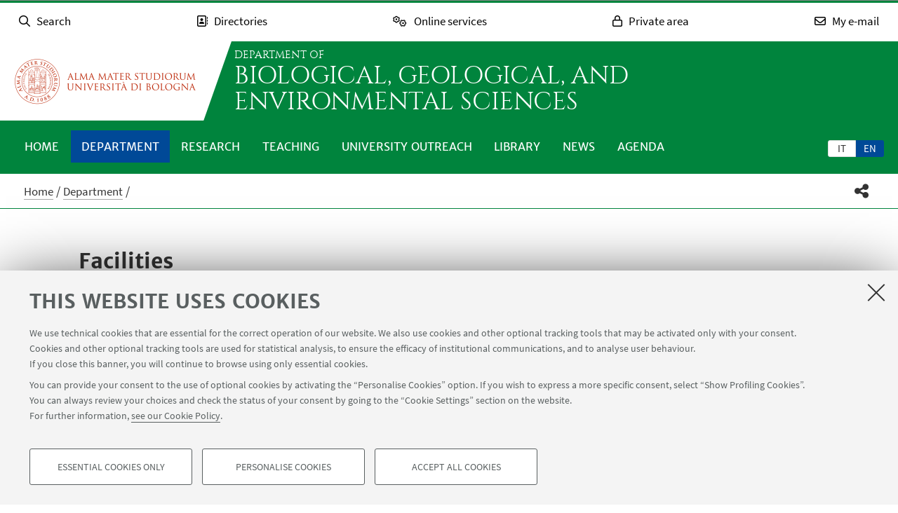

--- FILE ---
content_type: text/html; charset=utf-8
request_url: https://bigea.unibo.it/en/department/facilities
body_size: 17709
content:
<!DOCTYPE html>
<html xmlns="http://www.w3.org/1999/xhtml" lang="en" xml:lang="en">
<head><meta http-equiv="Content-Type" content="text/html; charset=UTF-8" />
  <meta http-equiv="X-UA-Compatible" content="IE=edge" />
  <meta charset="utf-8" />
  <meta name="viewport" content="initial-scale=1.0, user-scalable=yes, width=device-width, minimum-scale=1.0" />
  <meta name="format-detection" content="telephone=no" />
  <title>Facilities — Biological, Geological, and Environmental Sciences</title>
  
  
<meta name="twitter:card" content="summary" /><meta property="og:site_name" content="Biological, Geological, and Environmental Sciences" /><meta property="og:title" content="Facilities" /><meta property="og:type" content="website" /><meta property="og:description" content="BiGeA activities are carried out in Bologna, Ravenna and Fano. The headquarter of the BiGeA (Direction and Administrative offices) is in Bologna, Piazza di Porta San Donato 1." /><meta property="og:url" content="https://bigea.unibo.it/en/department/facilities" /><meta property="og:image" content="https://bigea.unibo.it/@@site-logo/logo-unibo.png" /><meta property="og:image:type" content="image/png" /><meta name="description" content="BiGeA activities are carried out in Bologna, Ravenna and Fano. The headquarter of the BiGeA (Direction and Administrative offices) is in Bologna, Piazza di Porta San Donato 1." /><meta name="generator" content="Plone - http://plone.com" /><link rel="alternate" hreflang="it" href="https://bigea.unibo.it/it/dipartimento/sedi-e-spazi" /><link rel="alternate" hreflang="en" href="https://bigea.unibo.it/en/department/facilities" /><link rel="stylesheet" type="text/css" href="https://bigea.unibo.it/++theme++unibotheme.dipartimenti/css/dipartimenti.css?hash=54f415648429c7ee6d4781304f9864462eba9dc677953f3ae9730963" /><link rel="stylesheet" href="https://bigea.unibo.it/++plone++production/++unique++2022-08-24T14:37:05.896559/default.css" data-bundle="production" /><link rel="stylesheet" href="https://bigea.unibo.it/++resource++unibo.tiles/bundle-leaflet-compiled.css?version=2025-12-09%2009%3A27%3A35.951224" data-bundle="bundle-leaflet" /><link rel="stylesheet" href="https://bigea.unibo.it/++plone++static/++unique++2024-11-26%2015%3A17%3A13.593304/plone-fontello-compiled.css" data-bundle="plone-fontello" /><link rel="stylesheet" href="https://bigea.unibo.it/++plone++static/++unique++2024-11-26%2015%3A17%3A13.593304/plone-glyphicons-compiled.css" data-bundle="plone-glyphicons" /><link rel="canonical" href="https://bigea.unibo.it/en/department/facilities" /><link rel="icon" type="image/x-icon" href="https://bigea.unibo.it/favicon.ico" /><link rel="apple-touch-icon" href="https://bigea.unibo.it/touch_icon.png" /><style data-vars="">:root{--themeColor-primary:#00843d;
--themeColor-secondary:#004997;
--text-color:#fff;
--pop-color:#005125;
--darken:#003d7e;
--fade:rgba(0, 81, 37, 0.8);
--unibo-logo:url("[data-uri]");}</style><script src="https://bigea.unibo.it/++theme++unibotheme.dipartimenti/scripts/css-vars-ponyfill.min.js"></script><script>
 cssVars({include:'link[href*="css/dipartimenti.css"],style[data-vars]',onlyLegacy:true})
</script><script>PORTAL_URL = 'https://bigea.unibo.it';</script><script type="text/javascript" src="https://bigea.unibo.it/++plone++production/++unique++2022-08-24T14:37:05.896559/default.js" data-bundle="production"></script><script type="text/javascript" src="https://bigea.unibo.it/++resource++unibo.tiles/bundle-leaflet-compiled.min.js?version=2025-12-09%2009%3A27%3A35.951224" data-bundle="bundle-leaflet"></script><script type="text/javascript" src="https://bigea.unibo.it/++plone++patternslib/++unique++2024-11-26%2015%3A17%3A55.725865/patterns-compiled.min.js" data-bundle="patterns"></script><script type="text/javascript" src="https://bigea.unibo.it/++plone++unibo.dipartimenti/++unique++None/unibo-dipartimenti-compiled.js" data-bundle="unibo-dipartimenti"></script></head>
<body id="visual-portal-wrapper" class="frontend icons-on pat-markspeciallinks portaltype-document section-department site-en subsection-facilities template-view thumbs-on userrole-anonymous viewpermission-view scienze ardesia matomo-id-15169" dir="ltr" data-base-url="https://bigea.unibo.it/en/department/facilities" data-view-url="https://bigea.unibo.it/en/department/facilities" data-portal-url="https://bigea.unibo.it" data-i18ncatalogurl="https://bigea.unibo.it/plonejsi18n" data-pat-markspeciallinks="{&quot;external_links_open_new_window&quot;: true, &quot;mark_special_links&quot;: false}" data-pat-plone-modal="{&quot;actionOptions&quot;: {&quot;displayInModal&quot;: false, &quot;timeout&quot;: 30000} }" data-pat-pickadate="{&quot;date&quot;: {&quot;selectYears&quot;: 200}, &quot;time&quot;: {&quot;interval&quot;: 5 } }"><div id="u-site-toolbar" class="site-toolbar"></div><div id="u-hiddenKeys" class="hiddenKeys unibo-noparse" role="navigation" aria-label="scorciatoie per la navigazione">
      <a href="#u-content-wrapper" accesskey="c">vai al contenuto della pagina</a>
      <a href="#u-main-menu" accesskey="n">vai al menu di navigazione</a>
  </div><aside class="unibo-noparse unibo-toolbar" data-nosnippet="" id="u-toolbar" aria-label="link a servizi online e applicativi">
   <ul>
    <li>
      <button class="button-popup-toolbar" aria-controls="cerca" data-target="#cerca">
        <i class="fa-light fa-search" aria-hidden="true"></i>
        <span>Search</span>
      </button>
      <div id="cerca" aria-hidden="true" class="popup-wrapper-toolbar">
       <form target="_blank" method="get" action="https://www.unibo.it/UniboWeb/UniboSearch/Default.aspx?lang=en" class="search" id="uniboSearch">
            <input type="hidden" name="lang" value="en" />
            
              <input type="hidden" name="site" value="bigea.unibo.it" />
              <input type="hidden" name="filter" value="site:bigea.unibo.it" />
              <fieldset>
                <input type="text" placeholder="Search in this site" aria-label="Search in this site" value="" name="query" />
                <button class="umtrack" title="Go" data-umc="topbar" data-uml="Cerca">
                  <span>Vai</span>
                  <i class="fa-light fa-search" aria-hidden="true"></i>
                </button>
              </fieldset>
            
            
        </form>
        <button aria-controls="cerca" class="close" data-target="#cerca">Close</button>
      </div>
    </li>
    <li>
      <button class="button-popup-toolbar umtrack" aria-controls="rubrica" aria-expanded="false" data-umc="topbar" data-uml="Popup rubrica" data-target="#rubrica">
        <i class="fa-light fa-address-book" aria-hidden="true"></i>
        <span>Directories</span>
      </button>
      <div id="rubrica" aria-hidden="true" class="popup-wrapper-toolbar">
        <form target="_blank" action="https://www.unibo.it/UniboWeb/UniboSearch/Rubrica.aspx?lang=en&amp;tab=PersonePanel&amp;filter=site%3awww.eng.unibo.it " method="get" class="address-book">
            <fieldset>
              <input type="hidden" value="FullTextPanel" name="tab" />
              <input type="hidden" name="lang" value="en" />
              <div role="radiogroup" aria-label="seleziona">
                <input type="radio" id="pers" value="people" checked="checked" name="tipo" />
                <label for="pers">People</label>
                <input type="radio" id="strut" value="struct" name="tipo" />
                <label for="strut">Structures</label>
              </div>
            </fieldset>
            <fieldset>
              <input type="text" placeholder="Search in directories" aria-label="Search in directories" value="" name="query" />
              <button class="umtrack" title="Go" data-umc="topbar" data-uml="Cerca Rubrica">
                <span>Vai</span>
                <i class="fa-light fa-search" aria-hidden="true"></i>
              </button>
            </fieldset>
        </form>
        <button aria-controls="rubrica" class="close" data-target="#rubrica">Close</button>
      </div>
    </li>
    <li>
      <button class="button-popup-toolbar umtrack" aria-controls="servizi" aria-expanded="false" data-umc="topbar" data-uml="Popup servizi" data-target="#servizi">
        <i class="fa-light fa-cogs" aria-hidden="true"></i>
        <span>Online services</span>
      </button>
      <div id="servizi" class="popup-wrapper-toolbar" aria-hidden="true">
        <div class="service-list">
          <ul aria-label="Students">
            
              <li>
                <a class="umtrack" data-umc="topbar" data-uml="Studenti - AlmaEsami" href="https://almaesami.unibo.it/almaesami/studenti/home.htm">AlmaEsami</a>
              </li>
            
              <li>
                <a class="umtrack" data-umc="topbar" data-uml="Studenti - AlmaRM" href="https://almarm.unibo.it/almarm/welcomeStudenti.htm">AlmaRM</a>
              </li>
            
              <li>
                <a class="umtrack" data-umc="topbar" data-uml="Studenti - Certificates" href="https://studenti.unibo.it">Certificates</a>
              </li>
            
              <li>
                <a class="umtrack" data-umc="topbar" data-uml="Studenti - Document and library services" href="http://www.sba.unibo.it/it">Document and library services</a>
              </li>
            
              <li>
                <a class="umtrack" data-umc="topbar" data-uml="Studenti - Esami online - EOL" href="https://eol.unibo.it/?lang=en">Esami online - EOL</a>
              </li>
            
              <li>
                <a class="umtrack" data-umc="topbar" data-uml="Studenti - Internships" href="https://tirocini.unibo.it/tirocini/">Internships</a>
              </li>
            
              <li>
                <a class="umtrack" data-umc="topbar" data-uml="Studenti - Job vacancy noticeboard" href="https://jobplacement.unibo.it/en/students-and-graduates/job-offers">Job vacancy noticeboard</a>
              </li>
            
              <li>
                <a class="umtrack" data-umc="topbar" data-uml="Studenti - Language courses" href="https://centri.unibo.it/cla/en/courses">Language courses</a>
              </li>
            
              <li>
                <a class="umtrack" data-umc="topbar" data-uml="Studenti - SPEIS - Space Booking System" href="https://www.unibo.it/en/speis">SPEIS - Space Booking System</a>
              </li>
            
              <li>
                <a class="umtrack" data-umc="topbar" data-uml="Studenti - Studenti Online" href="https://studenti.unibo.it">Studenti Online</a>
              </li>
            
              <li>
                <a class="umtrack" data-umc="topbar" data-uml="Studenti - Study plans" href="https://studenti.unibo.it">Study plans</a>
              </li>
            
              <li>
                <a class="umtrack" data-umc="topbar" data-uml="Studenti - Teaching Staff-Student Distribution lists" href="http://www.unibo.it/en/services-and-opportunities/online-services/guide-to-online-student-services/distribution-lists">Teaching Staff-Student Distribution lists</a>
              </li>
            
              <li>
                <a class="umtrack" data-umc="topbar" data-uml="Studenti - Tesi online" href="http://www.unibo.it/en/services-and-opportunities/online-services/guide-to-online-student-services/ams-tesi-online">Tesi online</a>
              </li>
            
              <li>
                <a class="umtrack" data-umc="topbar" data-uml="Studenti - UniboStore" href="https://www.unibostore.it/index-en.php">UniboStore</a>
              </li>
            
              <li>
                <a class="umtrack" data-umc="topbar" data-uml="Studenti - Virtual Helpdesks" href="https://sportelli.unibo.it/">Virtual Helpdesks</a>
              </li>
            
              <li>
                <a class="umtrack" data-umc="topbar" data-uml="Studenti - Virtuale" href="https://virtuale.unibo.it">Virtuale</a>
              </li>
            
          </ul>
          <ul aria-label="Staff">
              
                <li>
                  <a class="umtrack" data-umc="topbar" data-uml="Personale - AlmaEsami" href="https://almaesami.unibo.it/almaesami/welcome.htm">AlmaEsami</a>
                </li>
              
                <li>
                  <a class="umtrack" data-umc="topbar" data-uml="Personale - AlmaRegistri" href="https://almaregistri.unibo.it/almaregistri/welcome.htm">AlmaRegistri</a>
                </li>
              
                <li>
                  <a class="umtrack" data-umc="topbar" data-uml="Personale - AlmaRM" href="https://almarm.unibo.it/almarm/personale/home.htm">AlmaRM</a>
                </li>
              
                <li>
                  <a class="umtrack" data-umc="topbar" data-uml="Personale - Cedolini web" href="https://cedolini.unibo.it/">Cedolini web</a>
                </li>
              
                <li>
                  <a class="umtrack" data-umc="topbar" data-uml="Personale - Concilium" href="https://concilium.unibo.it/">Concilium</a>
                </li>
              
                <li>
                  <a class="umtrack" data-umc="topbar" data-uml="Personale - Document and library services" href="http://www.sba.unibo.it/it">Document and library services</a>
                </li>
              
                <li>
                  <a class="umtrack" data-umc="topbar" data-uml="Personale - Esami online - EOL" href="https://eol.unibo.it/?lang=en">Esami online - EOL</a>
                </li>
              
                <li>
                  <a class="umtrack" data-umc="topbar" data-uml="Personale - Incarichi extraistituzionali" href="https://incarichiextraistituzionali.unibo.it/incarichiextraistituzionali/init.do">Incarichi extraistituzionali</a>
                </li>
              
                <li>
                  <a class="umtrack" data-umc="topbar" data-uml="Personale - Internships" href="https://tirocini.unibo.it/tirocini/">Internships</a>
                </li>
              
                <li>
                  <a class="umtrack" data-umc="topbar" data-uml="Personale - IRIS - Institutional research archive" href="https://cris.unibo.it">IRIS - Institutional research archive</a>
                </li>
              
                <li>
                  <a class="umtrack" data-umc="topbar" data-uml="Personale - NormAteneo" href="http://www.normateneo.unibo.it/">NormAteneo</a>
                </li>
              
                <li>
                  <a class="umtrack" data-umc="topbar" data-uml="Personale - OrganiWeb" href="https://intranet.unibo.it/organiweb">OrganiWeb</a>
                </li>
              
                <li>
                  <a class="umtrack" data-umc="topbar" data-uml="Personale - Presenze - EVO" href="https://personale-unibo.hrgpi.it/">Presenze - EVO</a>
                </li>
              
                <li>
                  <a class="umtrack" data-umc="topbar" data-uml="Personale - Segnala un evento" href="https://segnalaunevento.unibo.it/en">Segnala un evento</a>
                </li>
              
                <li>
                  <a class="umtrack" data-umc="topbar" data-uml="Personale - Personal Website" href="http://www.unibo.it/en/services-and-opportunities/online-services/my-portal/personal-website">Personal Website</a>
                </li>
              
                <li>
                  <a class="umtrack" data-umc="topbar" data-uml="Personale - Teaching Staff-Student Distribution lists" href="http://www.unibo.it/en/services-and-opportunities/online-services/guide-to-online-student-services/distribution-lists">Teaching Staff-Student Distribution lists</a>
                </li>
              
                <li>
                  <a class="umtrack" data-umc="topbar" data-uml="Personale - Tesi online" href="http://www.unibo.it/en/services-and-opportunities/online-services/guide-to-online-student-services/ams-tesi-online">Tesi online</a>
                </li>
              
                <li>
                  <a class="umtrack" data-umc="topbar" data-uml="Personale - Titulus" href="https://intranet.unibo.it/MioPortale/Pagine/TitulusProtocollo.aspx">Titulus</a>
                </li>
              
                <li>
                  <a class="umtrack" data-umc="topbar" data-uml="Personale - UniboImmagine " href="http://uniboimmagine.unibo.it">UniboImmagine </a>
                </li>
              
                <li>
                  <a class="umtrack" data-umc="topbar" data-uml="Personale - U-Web Reporting - Projects Accounting Reporting" href="https://unibo.u-web.cineca.it/apprep/#!/lanciorapido">U-Web Reporting - Projects Accounting Reporting</a>
                </li>
              
                <li>
                  <a class="umtrack" data-umc="topbar" data-uml="Personale - Virtual Helpdesks" href="https://sportelli.unibo.it/">Virtual Helpdesks</a>
                </li>
              
                <li>
                  <a class="umtrack" data-umc="topbar" data-uml="Personale - Virtuale" href="https://virtuale.unibo.it">Virtuale</a>
                </li>
              
                <li>
                  <a class="umtrack" data-umc="topbar" data-uml="Personale - See all" href="https://intranet.unibo.it/MioPortale/Pagine/ServiziOnline.aspx">See all</a>
                </li>
              
            </ul>
        </div>
        <button aria-controls="servizi" class="close" data-target="#servizi">Close</button>
      </div>
    </li>
    <li>
      <button class="button-popup-toolbar" aria-controls="restricted-area" aria-expanded="false" data-target="#restricted-area">
        <i class="fa-light fa-lock" aria-hidden="true"></i>
        <span>Private area</span>
      </button>
      <div id="restricted-area" aria-hidden="true" class="popup-wrapper-toolbar">
        <ul>
          <li><a class="umtrack" href="https://intranet.unibo.it/" target="_blank" data-umc="topbar" data-uml="Intranet">University Intranet</a></li>
          <li><a class="umtrack" href="https://studenti.unibo.it/sol/welcome.htm?siteLanguage=en" target="_blank" data-umc="topbar" data-uml="Studenti Online">Studenti Online</a></li>
        </ul>
        <button aria-controls="restricted-area" class="close" data-target="#restricted-area">Chiudi</button>
      </div>
    </li>
    <li>
      <button class="button-popup-toolbar umtrack" aria-controls="email" aria-expanded="false" data-umc="topbar" data-uml="Popup email" data-target="#email">
        <i class="fa-light fa-envelope" aria-hidden="true"></i>
        <span>My e-mail</span>
      </button>
      <div id="email" aria-hidden="true" class="popup-wrapper-toolbar">
          <ul>
            <li><a href="https://outlook.office.com/unibo.it/" target="_blank" class="umtrack" data-umc="topbar" data-uml="Accedi">Log in</a></li>
            <li><a href="https://www.unibo.it/en/university/organisation-and-campuses/university-services/online-services/my-email/" target="_blank" class="umtrack" data-umc="topbar" data-uml="Guida e informazioni">Guidance and information</a></li>
          </ul>
          <button aria-controls="email" class="close" data-target="#email">Close</button>
      </div>
    </li>
   <script>
    document.addEventListener( 'DOMContentLoaded', function() {
      function getTarget(element, target){
        if (target.includes('#')){
            return $(target)
        }else{
            //se si vuole usare la classe nell'html bottone e panel
            //devono avere lo stesso parent
            return element.parent().find($(target))
        }
    }
    
      function openclosebutton(button_selector, accordion){
        $("body").on("click", button_selector, function(event) {	
            event.preventDefault();
            var aria_exp = $(this).attr("aria-expanded");
            if(accordion){
                $(button_selector).each(function(){            
                    var target_el = getTarget($(this),$(this).data("target"));
                    $(this).attr("aria-expanded", "false");
                    target_el.attr("aria-hidden", "true");
                });
            }	
            var target_el = getTarget($(this),$(this).data("target"));		
            
            if ($(this).hasClass('close')){
              target_el.attr("aria-hidden", "true");
              $('.unibo-toolbar button').attr('aria-expanded', false);
              return;
            }
            if(aria_exp == "true"){              
                $(this).attr("aria-expanded", "false");              
                target_el.attr("aria-hidden", "true");
            }else{
                $(this).attr("aria-expanded", "true");
                target_el.attr("aria-hidden", "false");
            }
        });  
    }
     openclosebutton('#u-toolbar button.button-popup-toolbar', true);
     openclosebutton('#u-toolbar .close', true);
    });
    </script>
</ul></aside><header id="u-header" class="header">
    
   <div class="header-container">
	   <div class="row">
                <div class="column large-16">
                    <div class="logo-container">
                        <a class="alma" href="https://www.unibo.it/en/">Go to the University of Bologna homepage</a>
                    </div>
                    <a href="https://bigea.unibo.it/en" class="text-wrap">
                    
                        <span class="first-line">Department of</span>
                        <span class="second-line">Biological, Geological, and Environmental Sciences</span>
                    
                    </a>
                </div>
            </div>
    </div>

    <div class="menu-container">
        <nav class="main-menu" aria-label="menù principale">
            <div id="languageselector" class="select-lang">
                <ul id="portal-languageselector" role="tablist">
    
        <li role="tab" class="language-it" aria-selected="false">
            <a href="https://bigea.unibo.it/en/department/facilities/@@multilingual-selector/f760f750b3de4e28b132f1d489f003f7/it" rel="nofollow" aria-label="Italiano">it</a>
        </li>
    
        <li role="tab" class="selected language-en" aria-selected="true">
            <a href="https://bigea.unibo.it/en/department/facilities/@@multilingual-selector/f760f750b3de4e28b132f1d489f003f7/en" rel="nofollow" aria-label="English">en</a>
        </li>
    
</ul>
            </div>
            <div id="u-main-menu" class="pat-popupfilter unibo-noparse">
        <a class="button-popup" href="" role="button" aria-expanded="false">
            <i class="fas fa-bars" aria-hidden="true"></i>
            <i class="fas fa-times" aria-hidden="true"></i>Menu
        </a>

        <ul id="main-menu" class="popup-wrapper" style="display: none;">
            <li><a class="" href="https://bigea.unibo.it/en">Home</a></li><li class="pat-popupfilter current"><a class="button-popup immutable" href="https://bigea.unibo.it/en/department" aria-expanded="false" aria-haspopup="true">Department</a><div class="popup-wrapper" aria-hidden="true" style="display:none;"><div class="sub-menu"><ul><li><a class="" href="https://bigea.unibo.it/en/department/presentation">Presentation</a></li><li><a class="" href="https://bigea.unibo.it/en/department/people">People</a></li><li class="current"><a class="" href="https://bigea.unibo.it/en/department/facilities">Facilities</a></li><li><a class="" href="https://bigea.unibo.it/en/department/organisation">Organisation</a></li><li><a class="" href="https://bigea.unibo.it/en/department/strategy-and-quality-1">Strategy and Quality</a></li><li><a class="" href="https://bigea.unibo.it/en/department/awards-and-recognitions">Awards and Recognitions</a></li><li><a class="" href="https://bigea.unibo.it/en/department/international-dimension">International dimension</a></li><li><a class="" href="https://bigea.unibo.it/en/department/agreements-and-collaborations">Agreements and collaborations</a></li><li><a class="" href="https://bigea.unibo.it/en/department/contacts">Contacts</a></li></ul></div></div></li><li class="pat-popupfilter"><a class="button-popup immutable" href="https://bigea.unibo.it/en/research" aria-expanded="false" aria-haspopup="true">Research</a><div class="popup-wrapper" aria-hidden="true" style="display:none;"><div class="sub-menu"><ul><li><a class="" href="https://bigea.unibo.it/en/research/research-areas">Research areas</a></li><li><a class="" href="https://bigea.unibo.it/en/research/research-laboratories">Research laboratories</a></li><li><a class="" href="https://bigea.unibo.it/en/research/publications-and-patents">Publications and patents</a></li></ul></div></div></li><li class="pat-popupfilter"><a class="button-popup immutable" href="https://bigea.unibo.it/en/teaching" aria-expanded="false" aria-haspopup="true">Teaching</a><div class="popup-wrapper" aria-hidden="true" style="display:none;"><div class="sub-menu"><ul><li><a class="" href="https://bigea.unibo.it/en/teaching/teaching-innovation">Teaching innovation</a></li><li><a class="" href="https://bigea.unibo.it/en/teaching/degree">First and Second cycle degree programmes</a></li><li><a class="" href="https://bigea.unibo.it/en/teaching/professional-master-programmes">Professional master programmes</a></li><li><a class="" href="https://bigea.unibo.it/en/teaching/phd-programmes">PHD programmes</a></li><li><a class="" href="https://bigea.unibo.it/en/teaching/international-mobility-programme">International mobility programme</a></li></ul></div></div></li><li class="pat-popupfilter"><a class="button-popup immutable" href="https://bigea.unibo.it/en/university-outreach" aria-expanded="false" aria-haspopup="true">University outreach</a><div class="popup-wrapper" aria-hidden="true" style="display:none;"><div class="sub-menu"><ul><li><a class="" href="https://bigea.unibo.it/en/university-outreach/public-engagement">Public engagement</a></li><li><a class="" href="https://bigea.unibo.it/en/university-outreach/schools">Schools</a></li></ul></div></div></li><li class="pat-popupfilter"><a class="button-popup immutable" href="https://bigea.unibo.it/en/library" aria-expanded="false" aria-haspopup="true">Library</a><div class="popup-wrapper" aria-hidden="true" style="display:none;"><div class="sub-menu"><ul><li><a class="" href="https://bigea.unibo.it/en/library/reference-library">Reference Library</a></li></ul></div></div></li><li><a class="published" href="https://bigea.unibo.it/en/news">News</a></li><li><a class="immutable" href="https://bigea.unibo.it/en/agenda-events">Agenda</a></li>
        </ul>
    </div>
    </nav></div>
  </header><main>
    <div class="top-bar">
      <div class="row">
        <div id="topbar" class="column large-16"><nav id="portal-breadcrumbs" class="plone-breadcrumb">
  <div class="container">
    <span id="breadcrumbs-you-are-here" class="hiddenStructure">You are here:</span>
    <ol aria-labelledby="breadcrumbs-you-are-here">
      <li id="breadcrumbs-home">
        <a href="https://bigea.unibo.it/en">Home</a>
      </li>
      <li id="breadcrumbs-1">
        
          <a href="https://bigea.unibo.it/en/department">Department</a>
          
        
      </li>
      <li id="breadcrumbs-2">
        
          
          <span id="breadcrumbs-current">Facilities</span>
        
      </li>
    </ol>
  </div>
</nav><div id="sharebar" class="share-bar pat-popupfilter">
    <a class="share button-popup" aria-expanded="false" role="button" title="Share" rel="" href="">
        <i class="fas fa-share-alt" aria-hidden="true"></i>
        <span class="hiddenKeys">Share</span>
    </a>
    <div class="popup-wrapper social" id="popup-social">
        <ul>
            <li class="facebook">
                <a href="http://www.facebook.com/sharer.php?u=https%3A%2F%2Fbigea.unibo.it%2Fen%2Fdepartment%2Ffacilities&amp;t=Facilities" role="link" title="Share on Facebook" data-href="http://www.facebook.com/sharer.php?u=https%3A%2F%2Fbigea.unibo.it%2Fen%2Fdepartment%2Ffacilities&amp;t=Facilities">
                    <i aria-hidden="true" class="fab fa-facebook"></i>
                    <span>Facebook</span>
                </a>
            </li>
            <li class="lnkedin">
                <a href="https://www.linkedin.com/shareArticle/?url=https%3A%2F%2Fbigea.unibo.it%2Fen%2Fdepartment%2Ffacilities" role="link" title="Share on Linkedin" data-href="https://www.linkedin.com/shareArticle/?url=https%3A%2F%2Fbigea.unibo.it%2Fen%2Fdepartment%2Ffacilities">
                    <i aria-hidden="true" class="fab fa-linkedin"></i>
                    <span>Linkedin</span>
                </a>
            </li>
            <li class="twitter">
                <a href="https://twitter.com/share?url=https%3A%2F%2Fbigea.unibo.it%2Fen%2Fdepartment%2Ffacilities&amp;text=Facilities&amp;hashtags=unibo" role="link" title="Share on Twitter" data-href="https://twitter.com/share?url=https%3A%2F%2Fbigea.unibo.it%2Fen%2Fdepartment%2Ffacilities&amp;text=Facilities&amp;hashtags=unibo">
                    <i aria-hidden="true" class="fab fa-twitter"></i>
                    <span>Twitter</span>
                </a>
            </li>
            <li class="mail">
                <a href="mailto:?subject=%5BUniboCDS%5D%20Qualcuno%20vuole%20condividere%20questa%20pagina%20con%20te%20Facilities&amp;body=Titolo%3A%20Facilities%0AIndirizzo%3A%20https%3A%2F%2Fbigea.unibo.it%2Fen%2Fdepartment%2Ffacilities%0ATesto%3A%20BiGeA%20activities%20are%20carried%20out%20in%20Bologna%2C%20Ravenna%20and%20Fano.%20The%20headquarter%20of%20the%20BiGeA%20%28Direction%20and%20Administrative%20offices%29%20is%20in%20Bologna%2C%20Piazza%20di%20Porta%20San%20Donato%201." role="link" title="Invite a friend" data-href="mailto:?subject=%5BUniboCDS%5D%20Qualcuno%20vuole%20condividere%20questa%20pagina%20con%20te%20Facilities&amp;body=Titolo%3A%20Facilities%0AIndirizzo%3A%20https%3A%2F%2Fbigea.unibo.it%2Fen%2Fdepartment%2Ffacilities%0ATesto%3A%20BiGeA%20activities%20are%20carried%20out%20in%20Bologna%2C%20Ravenna%20and%20Fano.%20The%20headquarter%20of%20the%20BiGeA%20%28Direction%20and%20Administrative%20offices%29%20is%20in%20Bologna%2C%20Piazza%20di%20Porta%20San%20Donato%201.">
                    <i aria-hidden="true" class="far fa-envelope"></i>
                    <span>Invite a friend</span>
                </a>
            </li>
        </ul>
    </div>

    

    
  </div></div>
      </div>
    </div>
    <div id="u-message"><aside id="global_statusmessage">
      

      <div>
      </div>
    </aside></div>
    <div id="u-portal-message"></div>
    <div id="u-content-wrapper" class="content-wrapper">
            
        
            
    <div id="u-lead" class="lead">
      
        
      

      <div class="row">
      
        <div class="column large-14 small-centered">
          
          
            
          
          
            <div class="text-wrap">
                <h1>Facilities</h1>
                <div class="occhiello">
                
                <p>BiGeA activities are carried out in Bologna, Ravenna and Fano. The headquarter of the BiGeA (Direction and Administrative offices) is in Bologna, Piazza di Porta San Donato 1.</p>
                </div>
            </div>
          
          
                
        </div>
      
      </div>

    </div>
  

            <div id="u-content-core" class="content-core">
                <div class="field kssattr-fieldname-form.widgets.content_tiles" id="formfield-content_tiles">
    

    <div class="fieldErrorBox"></div>

    

  <div class="pat-wrapsiblings tilesList tiles-list-content-tiles" data-field-name="content_tiles">
    
        <div class="tile type-richtext" data-tileid="04f7074f904f41dd809c42ad097cd2a1">
            
    
  
            <div class="tile-wrapper" id="tile-04f7074f904f41dd809c42ad097cd2a1">
              <div class="richtext-box">
    

    <h2>Department Headquarter</h2>
<h2>Administrative Division</h2>
<h2>Petrology and Mineralogy</h2>
<p>Piazza di Porta San Donato 1 40126, Bologna, Italy</p>
<p>Tel. +39 051 209 4900 - 01</p>
<p>Fax +39 051 209 4904</p>
<p></p>
<p></p>
<h2>Geology and Paleontology</h2>
<p>Zamboni, 67 40126, Bologna, Italy</p>
<p>Tel. +39 051 209 4520</p>
<p>Fax +39 051 209 4522</p>
<p> </p>
<h2>Anthropology, Comparative Anatomy, Physiology and Zoology</h2>
<p>Selmi 3 40126, Bologna, Italy</p>
<p>Tel. +39 051 209 4248</p>
<p>Fax +39 051 209 4286</p>
<p> </p>
<h2>Botany</h2>
<p>Irnerio, 42 40126, Bologna, Italy</p>
<p>Tel. +39 051 209 1280</p>
<p>Fax +39 051 242 576</p>
<p></p>
<p></p>
<h2>Environmental Sciences and Marine Ecosystems (ESaME)</h2>
<p>Sant'Alberto, 163, Ravenna, Italy</p>
<p>Tel: 0544 937311</p>
<p>Fax: 0544 937411</p>
<p></p>
<p></p>
<h2><a href="https://site.unibo.it/laboratorio-biologia-marina-pesca-fano/en">Marine Biology and Fisheries Laboratory</a></h2>
<p>Adriatico 1/n, Pesaro e Urbino, Italy</p>
<p>Tel: 0721 802689 - 0721 802736 </p>
<p>Fax: 0721 801654 </p>
<p></p>
</div>


            </div>
        </div>
    
        <div class="tile type-map_multipoint" data-tileid="fcc0b9a0e8214db08bafbc696c29a9c7">
            
    
  
            <div class="tile-wrapper" id="tile-fcc0b9a0e8214db08bafbc696c29a9c7">
              <div class="map-box">
      
    <div class="text-wrap">
      <h2>Department Facilities</h2>
      <p></p>
    </div>
  

      
        
  
      
    


      <!-- SINGLE MAP -->

      <div class="pat-leaflet map" data-geojson="{&quot;type&quot;: &quot;FeatureCollection&quot;, &quot;features&quot;: [{&quot;type&quot;: &quot;Feature&quot;, &quot;properties&quot;: {&quot;popup&quot;: &quot;&lt;h3&gt;Piazza di Porta San Donato 1 40126&lt;/h3&gt;&lt;p&gt;Department Headquarter  Administrative Division  Petrology and Mineralogy&lt;/p&gt;&quot;, &quot;main&quot;: false, &quot;color&quot;: &quot;gray&quot;}, &quot;geometry&quot;: {&quot;type&quot;: &quot;Point&quot;, &quot;coordinates&quot;: [11.35554653399595, 44.4981965767342]}, &quot;slide&quot;: &quot;#ed96ccc5225d4f9c87a1b80220ca4404&quot;}, {&quot;type&quot;: &quot;Feature&quot;, &quot;properties&quot;: {&quot;popup&quot;: &quot;&lt;h3&gt;Via Zamboni, 67 40126&lt;/h3&gt;&lt;p&gt;Geology and Paleontology&lt;/p&gt;&quot;, &quot;main&quot;: false, &quot;color&quot;: &quot;gray&quot;}, &quot;geometry&quot;: {&quot;type&quot;: &quot;Point&quot;, &quot;coordinates&quot;: [11.355754673513731, 44.49772823677551]}, &quot;slide&quot;: &quot;#193001d5ebcd48ca82617d3fea343563&quot;}, {&quot;type&quot;: &quot;Feature&quot;, &quot;properties&quot;: {&quot;popup&quot;: &quot;&lt;h3&gt;Via Selmi 3 40126&lt;/h3&gt;&lt;p&gt;Anthropology, Comparative Anatomy, Physiology and Zoology&lt;/p&gt;&quot;, &quot;main&quot;: false, &quot;color&quot;: &quot;gray&quot;}, &quot;geometry&quot;: {&quot;type&quot;: &quot;Point&quot;, &quot;coordinates&quot;: [11.354244053363802, 44.496101261524345]}, &quot;slide&quot;: &quot;#d27d5f5f59924dafba4b1412b0ab491e&quot;}, {&quot;type&quot;: &quot;Feature&quot;, &quot;properties&quot;: {&quot;popup&quot;: &quot;&lt;h3&gt;Via Irnerio, 42 40126&lt;/h3&gt;&lt;p&gt;Botany&lt;/p&gt;&quot;, &quot;main&quot;: false, &quot;color&quot;: &quot;gray&quot;}, &quot;geometry&quot;: {&quot;type&quot;: &quot;Point&quot;, &quot;coordinates&quot;: [11.353069245815279, 44.499651314731736]}, &quot;slide&quot;: &quot;#1ae45bb4bd064c8e8ef8ede8d924f0f3&quot;}, {&quot;type&quot;: &quot;Feature&quot;, &quot;properties&quot;: {&quot;popup&quot;: &quot;&lt;h3&gt;Via dell\u2019Agricoltura, 5 48123 Ravenna (Italy)&lt;/h3&gt;&lt;p&gt;Environmental Sciences and Marine Ecosystems (ESaME)&lt;/p&gt;&quot;, &quot;main&quot;: false, &quot;color&quot;: &quot;gray&quot;}, &quot;geometry&quot;: {&quot;type&quot;: &quot;Point&quot;, &quot;coordinates&quot;: [12.196922779148737, 44.435302839601334]}, &quot;slide&quot;: &quot;#7c99a360b34046f293902757b24e338a&quot;}, {&quot;type&quot;: &quot;Feature&quot;, &quot;properties&quot;: {&quot;popup&quot;: &quot;&lt;h3&gt;Viale Adriatico 1/n, Fano, Italy&lt;/h3&gt;&lt;p&gt;Marine Biology and Fisheries Laboratory&lt;/p&gt;&quot;, &quot;main&quot;: false, &quot;color&quot;: &quot;gray&quot;}, &quot;geometry&quot;: {&quot;type&quot;: &quot;Point&quot;, &quot;coordinates&quot;: [13.020997166568124, 43.84946499432054]}, &quot;slide&quot;: &quot;#15499629d5a649b1bf000c9932206ab6&quot;}]}" data-pat-leaflet="{&quot;fullscreencontrol&quot;: true, &quot;locatecontrol&quot;: false, &quot;zoomcontrol&quot;: true, &quot;minimap&quot;: false, &quot;geosearch&quot;: false, &quot;geocoder&quot;: false, &quot;addmarker&quot;: false, &quot;zoom&quot;: 16, &quot;default_marker_color&quot;: &quot;gray&quot;, &quot;active_marker_color&quot;: &quot;red&quot;, &quot;extraClasses&quot;: &quot;&quot;, &quot;slideshow&quot;: {&quot;selector&quot;: &quot;#tile-fcc0b9a0e8214db08bafbc696c29a9c7 .marker-slider&quot;}}"></div>

      <!-- END SINGLE MAP -->

      <div class="marker-slider pat-slider" data-pat-slider="{&quot;configuration&quot;: {&quot;initialSlide&quot;: null, &quot;slidesToShow&quot;: 1, &quot;slidesToScroll&quot;: 1, &quot;centerMode&quot;: false, &quot;focusOnSelect&quot;: true, &quot;infinite&quot;: false, &quot;speed&quot;: 300, &quot;variableWidth&quot;: true, &quot;centerPadding&quot;: &quot;60px&quot;, &quot;responsive&quot;: [{&quot;breakpoint&quot;: 1025, &quot;settings&quot;: {&quot;arrows&quot;: true}}]}}">
          
          <div class="item" id="ed96ccc5225d4f9c87a1b80220ca4404">
            <h3>Piazza di Porta San Donato 1 40126</h3>
            <p>Department Headquarter  Administrative Division  Petrology and Mineralogy</p>
          </div>
          
          <div class="item" id="193001d5ebcd48ca82617d3fea343563">
            <h3>Via Zamboni, 67 40126</h3>
            <p>Geology and Paleontology</p>
          </div>
          
          <div class="item" id="d27d5f5f59924dafba4b1412b0ab491e">
            <h3>Via Selmi 3 40126</h3>
            <p>Anthropology, Comparative Anatomy, Physiology and Zoology</p>
          </div>
          
          <div class="item" id="1ae45bb4bd064c8e8ef8ede8d924f0f3">
            <h3>Via Irnerio, 42 40126</h3>
            <p>Botany</p>
          </div>
          
          <div class="item" id="7c99a360b34046f293902757b24e338a">
            <h3>Via dell’Agricoltura, 5 48123 Ravenna (Italy)</h3>
            <p>Environmental Sciences and Marine Ecosystems (ESaME)</p>
          </div>
          
          <div class="item" id="15499629d5a649b1bf000c9932206ab6">
            <h3>Viale Adriatico 1/n, Fano, Italy</h3>
            <p>Marine Biology and Fisheries Laboratory</p>
          </div>
          
        </div>
    
  

  </div>




            </div>
        </div>
    
        <div class="tile type-summary_link" data-tileid="01a2b2657c744cc190ec9d7de619411d">
            
    
  
            <div class="tile-wrapper" id="tile-01a2b2657c744cc190ec9d7de619411d">
              <div class="item">
      
    
  

      
    <div class="text-wrap">
        <h2>Museums</h2>
        <p></p>

        
        <ul>
            <li>
              <a href="https://sma.unibo.it/en/the-university-museum-network/zoological-collection/zoological-collection">Zoological Collection</a>
            </li>
            <li>
              <a href="https://sma.unibo.it/en/the-university-museum-network/geological-collection-giovanni-capellini-museum/geological-collection-giovanni-capellini-museum">Geological Collection "Giovanni Capellini"</a>
            </li>
            <li>
              <a href="https://sma.unibo.it/en/the-university-museum-network/anthropological-collection/anthropological-collection">Anthropological Collection</a>
            </li>
            <li>
              <a href="https://sma.unibo.it/en/the-university-museum-network/comparative-anatomy-collection/comparative-anatomy-collection">Comparative Anatomy Collection</a>
            </li>
            <li>
              <a href="https://sma.unibo.it/en/the-university-museum-network/botanic-garden-and-herbarium/botanic-garden-and-herbarium">Botanic Garden and Herbarium</a>
            </li>
            <li>
              <a href="https://sma.unibo.it/en/the-university-museum-network/mineralogical-collection-luigi-bombicci-museum/mineralogical-collection-luigi-bombicci-museum">Mineralogical Collection "Luigi Bombicci"</a>
            </li>
        </ul>
    </div>
  
      

  </div>




            </div>
        </div>
    
        <div class="tile type-summary_auto" data-tileid="819bbb6055ff4c0cbc02bc760ce2c789">
            
    
  
            <div class="tile-wrapper" id="tile-819bbb6055ff4c0cbc02bc760ce2c789">
              <div>
    <div>
        <ul class="group-list">
            <li class="item None">
                
                <h2>
                    <a hreh="" href="https://bigea.unibo.it/en/department/facilities/health-and-safety">Health and safety</a>
                </h2>
		        
            </li>
        </ul>
    </div>
</div>

            </div>
        </div>
    

    
  </div>

  



</div>


                <div class="field kssattr-fieldname-form.widgets.banners_tile empty" id="formfield-banners_tile">
    

    <div class="fieldErrorBox"></div>

    

  <div class="pat-wrapsiblings tilesList tiles-list-banners-tile" data-field-name="banners_tile">
    

    
  </div>

  



</div>

            </div>

        
    
          </div>
  </main>
      
<footer>
    <div id="u-footer" class="footer unibo-noparse">

        <div class="inline-list-squares">
            <h3>useful links</h3>
            <ul>
                <li>
                    <a href="https://unibo.prod.up.cineca.it/calendarioPubblico/linkCalendarioId=5f632ffc78b5fe001d1ea638">Teaching rooms - Reservations</a>
                </li>
            </ul>
        </div>

        <nav id="follow-us-menu" class="follow-us" aria-label="link ai social">
            

            <div class="follow-site">
                <p>Follow Unibo on:</p>
                <ul>
                    

                    <li>
                        <a href="https://www.instagram.com/unibo/" target="_blank">
                            <i class="fab fa-instagram"></i>
                            <span>Follow Unibo on Instagram</span>
                        </a>
                    </li>

                    <li class="tiktok">
                        <a href="https://www.tiktok.com/@joinunibo" target="_blank">
                            <span>Follow Unibo on TikTok</span>
                        </a>
                    </li>

                    <li>
                        <a href="https://www.youtube.com/user/UniBologna" target="_blank">
                            <i class="fab fa-youtube"></i>
                            <span>Follow Unibo on Youtube</span>
                        </a>
                    </li>

                    <li>
                        <a href="https://t.me/Unibo_Official" target="_blank">
                            <i class="fab fa-telegram"></i>
                            <span>Follow Unibo on Telegram</span>
                        </a>
                    </li>

                    <li>
                        <a href="https://www.linkedin.com/school/unibo/" target="_blank">
                            <i class="fab fa-linkedin-in"></i>
                            <span>Follow Unibo on Linkedin</span>
                        </a>
                    </li>
    
                    <li>
                        <a href="https://www.facebook.com/unibo.it" target="_blank">
                            <i class="fab fa-facebook-f"></i>
                            <span>Follow Unibo on Facebook</span>
                        </a>
                    </li>
                    

                    <li class="spreaker">
                        <a href="https://www.spreaker.com/user/unibo" target="_blank">
                            <span>Follow Unibo on Spreaker</span>
                        </a>
                    </li>
                </ul>

                <p>App:</p>
                <ul class="apps-unibo">
		            <li class="app-myunibo">
		              <a href="https://www.unibo.it/en/university/university-of-bologna-app/myunibo-app" title="app myUniBo" data-umc="footer" data-uml="app-myunibo" class="umtrack">
		                <span>app myUniBo</span>
		              </a>
		            </li>
              <li class="app-myalmaorienta">
		              <a href="https://www.unibo.it/en/university/university-of-bologna-app/MyAlmaOrienta-App" title="app myAlmaOrienta" data-umc="footer" data-uml="app-myalmaorienta" class="umtrack">
		                <span>app myAlmaOrienta</span>
		              </a>
		            </li>
              <li class="app-jobplacement">
		              <a href="https://www.unibo.it/en/university/university-of-bologna-app/job-placement-unibo-app" title="app Job Placement Unibo" data-umc="footer" data-uml="app-jobplacement" class="umtrack">
		                <span>app Job Placement Unibo</span>
		              </a>
		            </li>
              <li class="app-alumni">
		              <a href="https://site.unibo.it/alumni-association/it" title="app Alumni" data-umc="footer" data-uml="app-alumni" class="umtrack">
		                <span>app Alumni</span>
		              </a>
		            </li>									
		        </ul>
            </div>
        </nav>

        <div class="footer-wrap">
            <div id="u-copyright" class="copyright">
                <div class="text-wrap">
                    <p>
                        ©Copyright 2026 - ALMA MATER STUDIORUM - Università di Bologna - Via Zamboni, 33 - 40126 Bologna - PI: 01131710376 - CF: 80007010376
                    </p>
                    <p class="link-wrapper">
                        <a href="https://www.unibo.it/en/university/privacy-policy-and-legal-notes/privacy-policy/information-note-on-the-processing-of-personal-data">Privacy</a>
                        <a href="https://www.unibo.it/en/university/privacy-policy-and-legal-notes/legal-notes">Legal notes</a>
                        <a href="https://bigea.unibo.it/en/department/about-the-website-and-accessibility-information">About the website and accessibility information</a>
                        <a href="#" data-cc-open="">Cookie Settings</a>
                    </p>
                </div>
            </div>
        </div>

    </div>
</footer>


<div id="plone-analytics"><!-- Piwik -->
<script>
    function get_body_class_starting_with(start){
        var classList = $('body').attr('class').split(/\s+/);
        for (var i=0; i<classList.length; i++) {
            if (classList[i].indexOf(start)===0) {
                return classList[i].replace(start, "");
            }
        }
        return "";
    }
    var idsite=get_body_class_starting_with("matomo-id-");
    var subdir=get_body_class_starting_with("site-");
    var _paq = _paq || [];
    if(subdir){
      _paq.push(['setCookiePath', subdir]);
    }
    if(idsite){
        (function() {
            _paq.push(['setTrackerUrl', 'https://analytics.unibo.it/piwik.php']);
            _paq.push(['setSiteId', parseInt(idsite)]);
            _paq.push(['addTracker', 'https://ingestion.webanalytics.italia.it/matomo.php', '5y04l4w01v']);
            _paq.push(['trackPageView']);
            _paq.push(['enableLinkTracking']);
        })();
    }
</script>
<script async="" defer="defer" src="https://analytics.unibo.it/piwik.js"></script>
<!-- End Piwik Code -->

<!-- Common Code -->
<script>
    document.addEventListener("DOMContentLoaded", function(event) {
        (function($) {
            $(document).delegate(".umtrack", "click", function(){
                var category=$(this).data('umc')||'link',
                umtitle=$('meta[property="unibo:umtitle"]').attr('content') || 'undef',
                action=$(this).data('uma')||'click',
                label=$(this).data('uml')||($(this).attr('title') + ' - ' + $(this).attr('href'));
                label = label.replace('{umtitle}', umtitle);
                if (typeof _paq !== 'undefined') {
                  _paq.push(['trackEvent',category,action,label]);
                }
            });
        })(jQuery);
    });
</script>
<!-- End Common Code -->

<script>
  (function () {
    window._uxa = window._uxa || [];
    if (typeof CS_CONF === "undefined") {
      window._uxa.push(["setPath", window.location.pathname + window.location.hash.replace("#", "?__")]);
      var mt = document.createElement("script");
      mt.type = "text/javascript";
      mt.async = true;
      mt.src = "//t.contentsquare.net/uxa/80807a583d824.js";
      document.getElementsByTagName("head")[0].appendChild(mt);
    } else {
      window._uxa.push(["trackPageview", window.location.pathname + window.location.hash.replace("#", "?__")]);
    }
  })();
</script></div>

    <a aria-hidden="true" tabindex="-1" class="pat-backtotop back-to-top" href="#">
      <i class="fa fa-angle-up"></i><span class="hiddenKeys">Torna su</span>
  </a><script src="https://bigea.unibo.it/++resource++unibo.cookiebanner/unibo-cookies.min.js?v=17"></script></body>
</html>

--- FILE ---
content_type: text/css; charset=utf-8
request_url: https://bigea.unibo.it/++plone++static/++unique++2024-11-26%2015%3A17%3A13.593304/plone-fontello-compiled.css
body_size: 14317
content:
@font-face {
  font-family: 'fontello';
  src: url('/++plone++static/fonts/plone-fontello.eot?89786008');
  src: url('/++plone++static/fonts/plone-fontello.eot?89786008#iefix') format('embedded-opentype'), url('/++plone++static/fonts/plone-fontello.woff?89786008') format('woff'), url('/++plone++static/fonts/plone-fontello.ttf?89786008') format('truetype'), url('/++plone++static/fonts/plone-fontello.svg?89786008#fontello') format('svg');
  font-weight: normal;
  font-style: normal;
}
/* Chrome hack: SVG is rendered more smooth in Windozze. 100% magic, uncomment if you need it. */
/* Note, that will break hinting! In other OS-es font will be not as sharp as it could be */
/*
@media screen and (-webkit-min-device-pixel-ratio:0) {
  @font-face {
    font-family: 'fontello';
    src: url('@{fontsPrefix}plone-fontello.svg?89786008#fontello') format('svg');
  }
}
*/
/* line 22, https://webauth.unibo.it/dip/++plone++static/fonts/plone-fontello.less */
[class^="icon-"]:before,
[class*=" icon-"]:before {
  font-family: "fontello";
  font-style: normal;
  font-weight: normal;
  speak: none;
  display: inline-block;
  text-decoration: inherit;
  width: 1em;
  margin-right: .2em;
  text-align: center;
  /* opacity: .8; */
  /* For safety - reset parent styles, that can break glyph codes*/
  font-variant: normal;
  text-transform: none;
  /* fix buttons height, for twitter bootstrap */
  line-height: 1em;
  /* Animation center compensation - margins should be symmetric */
  /* remove if not needed */
  margin-left: .2em;
  /* you can be more comfortable with increased icons size */
  /* font-size: 120%; */
  /* Font smoothing. That was taken from TWBS */
  -webkit-font-smoothing: antialiased;
  -moz-osx-font-smoothing: grayscale;
  /* Uncomment for 3D effect */
  /* text-shadow: 1px 1px 1px rgba(127, 127, 127, 0.3); */
}
/* Default Menu Icon */
/* line 58, https://webauth.unibo.it/dip/++plone++static/fonts/plone-fontello.less */
.toolbar-menu-icon:before {
  content: '\e834';
}
/* line 60, https://webauth.unibo.it/dip/++plone++static/fonts/plone-fontello.less */
.icon-user:before {
  content: '\e800';
}
/* '' */
/* line 61, https://webauth.unibo.it/dip/++plone++static/fonts/plone-fontello.less */
.icon-folderContents:before {
  content: '\e801';
}
/* '' */
/* line 62, https://webauth.unibo.it/dip/++plone++static/fonts/plone-fontello.less */
.icon-edit:before {
  content: '\e802';
}
/* '' */
/* line 63, https://webauth.unibo.it/dip/++plone++static/fonts/plone-fontello.less */
.icon-logout:before {
  content: '\e803';
}
/* '' */
/* line 64, https://webauth.unibo.it/dip/++plone++static/fonts/plone-fontello.less */
.icon-local_roles:before {
  content: '\e804';
}
/* '' */
/* line 65, https://webauth.unibo.it/dip/++plone++static/fonts/plone-fontello.less */
.icon-history:before {
  content: '\e805';
}
/* '' */
/* line 66, https://webauth.unibo.it/dip/++plone++static/fonts/plone-fontello.less */
.icon-link:before {
  content: '\e806';
}
/* '' */
/* line 67, https://webauth.unibo.it/dip/++plone++static/fonts/plone-fontello.less */
.icon-view:before {
  content: '\e807';
}
/* '' */
/* line 68, https://webauth.unibo.it/dip/++plone++static/fonts/plone-fontello.less */
.icon-collection:before {
  content: '\e808';
}
/* '' */
/* line 69, https://webauth.unibo.it/dip/++plone++static/fonts/plone-fontello.less */
.icon-event:before {
  content: '\e809';
}
/* '' */
/* line 70, https://webauth.unibo.it/dip/++plone++static/fonts/plone-fontello.less */
.icon-plone-contentmenu-factories:before {
  content: '\e80a';
}
/* '' */
/* line 71, https://webauth.unibo.it/dip/++plone++static/fonts/plone-fontello.less */
.icon-contentInfo:before {
  content: '\e80b';
}
/* '' */
/* line 72, https://webauth.unibo.it/dip/++plone++static/fonts/plone-fontello.less */
.icon-plone-contentmenu-workflow:before {
  content: '\e80c';
}
/* '' */
/* line 73, https://webauth.unibo.it/dip/++plone++static/fonts/plone-fontello.less */
.icon-moreOptions:before {
  content: '\e80d';
}
/* '' */
/* line 74, https://webauth.unibo.it/dip/++plone++static/fonts/plone-fontello.less */
.icon-document:before {
  content: '\e80e';
}
/* '' */
/* line 75, https://webauth.unibo.it/dip/++plone++static/fonts/plone-fontello.less */
.icon-news:before {
  content: '\e80f';
}
/* '' */
/* line 76, https://webauth.unibo.it/dip/++plone++static/fonts/plone-fontello.less */
.icon-image:before {
  content: '\e810';
}
/* '' */
/* line 77, https://webauth.unibo.it/dip/++plone++static/fonts/plone-fontello.less */
.icon-file:before {
  content: '\e811';
}
/* '' */
/* line 78, https://webauth.unibo.it/dip/++plone++static/fonts/plone-fontello.less */
.icon-addon:before {
  content: '\e812';
}
/* '' */
/* line 79, https://webauth.unibo.it/dip/++plone++static/fonts/plone-fontello.less */
.icon-datetime:before {
  content: '\e813';
}
/* '' */
/* line 80, https://webauth.unibo.it/dip/++plone++static/fonts/plone-fontello.less */
.icon-caching:before {
  content: '\e814';
}
/* '' */
/* line 81, https://webauth.unibo.it/dip/++plone++static/fonts/plone-fontello.less */
.icon-markup:before {
  content: '\e815';
}
/* '' */
/* line 82, https://webauth.unibo.it/dip/++plone++static/fonts/plone-fontello.less */
.icon-editing:before {
  content: '\e816';
}
/* '' */
/* line 83, https://webauth.unibo.it/dip/++plone++static/fonts/plone-fontello.less */
.icon-errors:before {
  content: '\e817';
}
/* '' */
/* line 84, https://webauth.unibo.it/dip/++plone++static/fonts/plone-fontello.less */
.icon-imageHandling:before {
  content: '\e818';
}
/* '' */
/* line 85, https://webauth.unibo.it/dip/++plone++static/fonts/plone-fontello.less */
.icon-filtering:before {
  content: '\e819';
}
/* '' */
/* line 86, https://webauth.unibo.it/dip/++plone++static/fonts/plone-fontello.less */
.icon-language:before {
  content: '\e81a';
}
/* '' */
/* line 87, https://webauth.unibo.it/dip/++plone++static/fonts/plone-fontello.less */
.icon-dexterityTypes:before {
  content: '\e81b';
}
/* '' */
/* line 88, https://webauth.unibo.it/dip/++plone++static/fonts/plone-fontello.less */
.icon-mail:before {
  content: '\e81c';
}
/* '' */
/* line 89, https://webauth.unibo.it/dip/++plone++static/fonts/plone-fontello.less */
.icon-maintenance:before {
  content: '\e81d';
}
/* '' */
/* line 90, https://webauth.unibo.it/dip/++plone++static/fonts/plone-fontello.less */
.icon-navigation:before {
  content: '\e81e';
}
/* '' */
/* line 91, https://webauth.unibo.it/dip/++plone++static/fonts/plone-fontello.less */
.icon-search:before {
  content: '\e81f';
}
/* '' */
/* line 92, https://webauth.unibo.it/dip/++plone++static/fonts/plone-fontello.less */
.icon-security:before {
  content: '\e820';
}
/* '' */
/* line 93, https://webauth.unibo.it/dip/++plone++static/fonts/plone-fontello.less */
.icon-theming:before {
  content: '\e821';
}
/* '' */
/* line 94, https://webauth.unibo.it/dip/++plone++static/fonts/plone-fontello.less */
.icon-rss:before {
  content: '\e822';
}
/* '' */
/* line 95, https://webauth.unibo.it/dip/++plone++static/fonts/plone-fontello.less */
.icon-siteSettings:before {
  content: '\e823';
}
/* '' */
/* line 96, https://webauth.unibo.it/dip/++plone++static/fonts/plone-fontello.less */
.icon-userGroups:before {
  content: '\e824';
}
/* '' */
/* line 97, https://webauth.unibo.it/dip/++plone++static/fonts/plone-fontello.less */
.icon-zope:before {
  content: '\e825';
}
/* '' */
/* line 98, https://webauth.unibo.it/dip/++plone++static/fonts/plone-fontello.less */
.icon-types:before {
  content: '\e826';
}
/* '' */
/* line 99, https://webauth.unibo.it/dip/++plone++static/fonts/plone-fontello.less */
.icon-syndication:before {
  content: '\e827';
}
/* '' */
/* line 100, https://webauth.unibo.it/dip/++plone++static/fonts/plone-fontello.less */
.icon-contentrules:before {
  content: '\e828';
}
/* '' */
/* line 101, https://webauth.unibo.it/dip/++plone++static/fonts/plone-fontello.less */
.icon-lock:before {
  content: '\e829';
}
/* '' */
/* line 102, https://webauth.unibo.it/dip/++plone++static/fonts/plone-fontello.less */
.icon-plone-contentmenu-actions:before {
  content: '\e82a';
}
/* '' */
/* line 103, https://webauth.unibo.it/dip/++plone++static/fonts/plone-fontello.less */
.icon-plone-contentmenu-portletmanager:before {
  content: '\e82b';
}
/* '' */
/* line 104, https://webauth.unibo.it/dip/++plone++static/fonts/plone-fontello.less */
.icon-plone-contentmenu-display:before {
  content: '\e82c';
}
/* '' */
/* line 105, https://webauth.unibo.it/dip/++plone++static/fonts/plone-fontello.less */
.icon-calendar-empty:before {
  content: '\e82d';
}
/* '' */
/* line 106, https://webauth.unibo.it/dip/++plone++static/fonts/plone-fontello.less */
[class^="icon-controlpanel-"]:before {
  content: '\e849';
}
/* '' */
/* line 107, https://webauth.unibo.it/dip/++plone++static/fonts/plone-fontello.less */
.icon-controlpanel-plone_app_caching:before {
  content: '\e82e';
}
/* '' */
/* line 108, https://webauth.unibo.it/dip/++plone++static/fonts/plone-fontello.less */
.icon-controlpanel-plone_app_registry:before {
  content: '\e82f';
}
/* '' */
/* line 109, https://webauth.unibo.it/dip/++plone++static/fonts/plone-fontello.less */
.icon-controlpanel-dexterity-types:before {
  content: '\e830';
}
/* '' */
/* line 110, https://webauth.unibo.it/dip/++plone++static/fonts/plone-fontello.less */
.icon-controlpanel-discussion:before {
  content: '\e831';
}
/* '' */
/* line 111, https://webauth.unibo.it/dip/++plone++static/fonts/plone-fontello.less */
.icon-controlpanel-ImagingSettings:before {
  content: '\e832';
}
/* '' */
/* line 112, https://webauth.unibo.it/dip/++plone++static/fonts/plone-fontello.less */
.icon-controlpanel-plone_app_theming:before {
  content: '\e833';
}
/* '' */
/* line 113, https://webauth.unibo.it/dip/++plone++static/fonts/plone-fontello.less */
.icon-controlpanel-QuickInstaller:before {
  content: '\e834';
}
/* '' */
/* line 114, https://webauth.unibo.it/dip/++plone++static/fonts/plone-fontello.less */
.icon-controlpanel-DateAndTime:before {
  content: '\e835';
}
/* '' */
/* line 115, https://webauth.unibo.it/dip/++plone++static/fonts/plone-fontello.less */
.icon-controlpanel-LanguageSettings:before {
  content: '\e836';
}
/* '' */
/* line 116, https://webauth.unibo.it/dip/++plone++static/fonts/plone-fontello.less */
.icon-controlpanel-MailHost:before {
  content: '\e837';
}
/* '' */
/* line 117, https://webauth.unibo.it/dip/++plone++static/fonts/plone-fontello.less */
.icon-controlpanel-NavigationSettings:before {
  content: '\e838';
}
/* '' */
/* line 118, https://webauth.unibo.it/dip/++plone++static/fonts/plone-fontello.less */
.icon-controlpanel-PloneReconfig:before {
  content: '\e839';
}
/* '' */
/* line 119, https://webauth.unibo.it/dip/++plone++static/fonts/plone-fontello.less */
.icon-controlpanel-SearchSettings:before {
  content: '\e83a';
}
/* '' */
/* line 120, https://webauth.unibo.it/dip/++plone++static/fonts/plone-fontello.less */
.icon-controlpanel-socialmedia:before {
  content: '\e83b';
}
/* '' */
/* line 121, https://webauth.unibo.it/dip/++plone++static/fonts/plone-fontello.less */
.icon-controlpanel-syndication:before {
  content: '\e83c';
}
/* '' */
/* line 122, https://webauth.unibo.it/dip/++plone++static/fonts/plone-fontello.less */
.icon-controlpanel-ContentRules:before {
  content: '\e83d';
}
/* '' */
/* line 123, https://webauth.unibo.it/dip/++plone++static/fonts/plone-fontello.less */
.icon-controlpanel-EditingSettings:before {
  content: '\e83e';
}
/* '' */
/* line 124, https://webauth.unibo.it/dip/++plone++static/fonts/plone-fontello.less */
.icon-controlpanel-MarkupSettings:before {
  content: '\e83f';
}
/* '' */
/* line 125, https://webauth.unibo.it/dip/++plone++static/fonts/plone-fontello.less */
.icon-controlpanel-tinymce:before {
  content: '\e840';
}
/* '' */
/* line 126, https://webauth.unibo.it/dip/++plone++static/fonts/plone-fontello.less */
.icon-controlpanel-TypesSettings:before {
  content: '\e841';
}
/* '' */
/* line 127, https://webauth.unibo.it/dip/++plone++static/fonts/plone-fontello.less */
.icon-controlpanel-UsersGroups:before {
  content: '\e842';
}
/* '' */
/* line 128, https://webauth.unibo.it/dip/++plone++static/fonts/plone-fontello.less */
.icon-controlpanel-errorLog:before {
  content: '\e843';
}
/* '' */
/* line 129, https://webauth.unibo.it/dip/++plone++static/fonts/plone-fontello.less */
.icon-controlpanel-FilterSettings:before {
  content: '\e844';
}
/* '' */
/* line 130, https://webauth.unibo.it/dip/++plone++static/fonts/plone-fontello.less */
.icon-controlpanel-SecuritySettings:before {
  content: '\e845';
}
/* '' */
/* line 131, https://webauth.unibo.it/dip/++plone++static/fonts/plone-fontello.less */
.icon-controlpanel-resourceregistries:before {
  content: '\e846';
}
/* '' */
/* line 132, https://webauth.unibo.it/dip/++plone++static/fonts/plone-fontello.less */
.icon-emptyset:before {
  content: '\e847';
}
/* '' */
/* line 133, https://webauth.unibo.it/dip/++plone++static/fonts/plone-fontello.less */
.icon-controlpanel-ZMI:before {
  content: '\e848';
}
/* '' */
/* line 134, https://webauth.unibo.it/dip/++plone++static/fonts/plone-fontello.less */
.icon-controlpanel-Maintenance:before {
  content: '\e849';
}
/* '' */
/* line 135, https://webauth.unibo.it/dip/++plone++static/fonts/plone-fontello.less */
.icon-up:before {
  content: '\e84a';
}
/* '' */
/* line 136, https://webauth.unibo.it/dip/++plone++static/fonts/plone-fontello.less */
.icon-down:before {
  content: '\e84b';
}
/* '' */
/* line 137, https://webauth.unibo.it/dip/++plone++static/fonts/plone-fontello.less */
.icon-right-circle:before {
  content: '\e84c';
}
/* '' */
/* line 138, https://webauth.unibo.it/dip/++plone++static/fonts/plone-fontello.less */
.icon-left-circle:before {
  content: '\e84d';
}
/* '' */
/* line 139, https://webauth.unibo.it/dip/++plone++static/fonts/plone-fontello.less */
.icon-up-circle:before {
  content: '\e84e';
}
/* '' */
/* line 140, https://webauth.unibo.it/dip/++plone++static/fonts/plone-fontello.less */
.icon-down-circle:before {
  content: '\e84f';
}
/* '' */
/* Unicode icons used in the same places */
/* line 143, https://webauth.unibo.it/dip/++plone++static/fonts/plone-fontello.less */
.icon-parent:before {
  content: '↩';
  position: relative;
  top: 3px;
}

